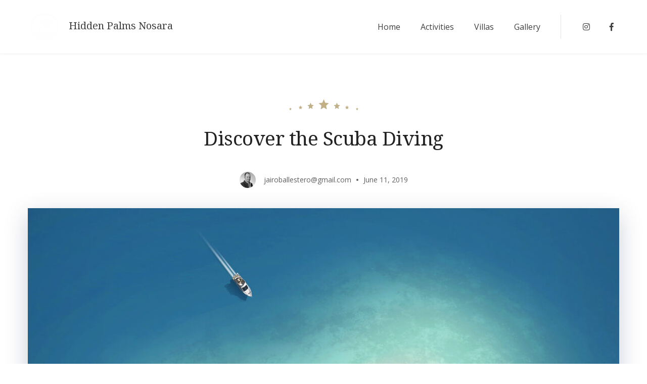

--- FILE ---
content_type: text/html; charset=UTF-8
request_url: https://hiddenpalmsnosara.com/discover-scuba-diving/
body_size: 14638
content:
<!doctype html>
<html lang="en-US">
<head>
	<meta charset="UTF-8">
	<meta name="viewport" content="width=device-width, initial-scale=1">
	<link rel="profile" href="https://gmpg.org/xfn/11">

	<title>Discover the Scuba Diving &#8211; Hidden Palms Nosara</title>
<meta name='robots' content='max-image-preview:large' />
<link rel='dns-prefetch' href='//fonts.googleapis.com' />
<link rel="alternate" type="application/rss+xml" title="Hidden Palms Nosara &raquo; Feed" href="https://hiddenpalmsnosara.com/feed/" />
<link rel="alternate" type="application/rss+xml" title="Hidden Palms Nosara &raquo; Comments Feed" href="https://hiddenpalmsnosara.com/comments/feed/" />
<link rel="alternate" type="application/rss+xml" title="Hidden Palms Nosara &raquo; Discover the Scuba Diving Comments Feed" href="https://hiddenpalmsnosara.com/discover-scuba-diving/feed/" />
<script type="text/javascript">
/* <![CDATA[ */
window._wpemojiSettings = {"baseUrl":"https:\/\/s.w.org\/images\/core\/emoji\/15.0.3\/72x72\/","ext":".png","svgUrl":"https:\/\/s.w.org\/images\/core\/emoji\/15.0.3\/svg\/","svgExt":".svg","source":{"concatemoji":"https:\/\/hiddenpalmsnosara.com\/wp-includes\/js\/wp-emoji-release.min.js?ver=6.5.7"}};
/*! This file is auto-generated */
!function(i,n){var o,s,e;function c(e){try{var t={supportTests:e,timestamp:(new Date).valueOf()};sessionStorage.setItem(o,JSON.stringify(t))}catch(e){}}function p(e,t,n){e.clearRect(0,0,e.canvas.width,e.canvas.height),e.fillText(t,0,0);var t=new Uint32Array(e.getImageData(0,0,e.canvas.width,e.canvas.height).data),r=(e.clearRect(0,0,e.canvas.width,e.canvas.height),e.fillText(n,0,0),new Uint32Array(e.getImageData(0,0,e.canvas.width,e.canvas.height).data));return t.every(function(e,t){return e===r[t]})}function u(e,t,n){switch(t){case"flag":return n(e,"\ud83c\udff3\ufe0f\u200d\u26a7\ufe0f","\ud83c\udff3\ufe0f\u200b\u26a7\ufe0f")?!1:!n(e,"\ud83c\uddfa\ud83c\uddf3","\ud83c\uddfa\u200b\ud83c\uddf3")&&!n(e,"\ud83c\udff4\udb40\udc67\udb40\udc62\udb40\udc65\udb40\udc6e\udb40\udc67\udb40\udc7f","\ud83c\udff4\u200b\udb40\udc67\u200b\udb40\udc62\u200b\udb40\udc65\u200b\udb40\udc6e\u200b\udb40\udc67\u200b\udb40\udc7f");case"emoji":return!n(e,"\ud83d\udc26\u200d\u2b1b","\ud83d\udc26\u200b\u2b1b")}return!1}function f(e,t,n){var r="undefined"!=typeof WorkerGlobalScope&&self instanceof WorkerGlobalScope?new OffscreenCanvas(300,150):i.createElement("canvas"),a=r.getContext("2d",{willReadFrequently:!0}),o=(a.textBaseline="top",a.font="600 32px Arial",{});return e.forEach(function(e){o[e]=t(a,e,n)}),o}function t(e){var t=i.createElement("script");t.src=e,t.defer=!0,i.head.appendChild(t)}"undefined"!=typeof Promise&&(o="wpEmojiSettingsSupports",s=["flag","emoji"],n.supports={everything:!0,everythingExceptFlag:!0},e=new Promise(function(e){i.addEventListener("DOMContentLoaded",e,{once:!0})}),new Promise(function(t){var n=function(){try{var e=JSON.parse(sessionStorage.getItem(o));if("object"==typeof e&&"number"==typeof e.timestamp&&(new Date).valueOf()<e.timestamp+604800&&"object"==typeof e.supportTests)return e.supportTests}catch(e){}return null}();if(!n){if("undefined"!=typeof Worker&&"undefined"!=typeof OffscreenCanvas&&"undefined"!=typeof URL&&URL.createObjectURL&&"undefined"!=typeof Blob)try{var e="postMessage("+f.toString()+"("+[JSON.stringify(s),u.toString(),p.toString()].join(",")+"));",r=new Blob([e],{type:"text/javascript"}),a=new Worker(URL.createObjectURL(r),{name:"wpTestEmojiSupports"});return void(a.onmessage=function(e){c(n=e.data),a.terminate(),t(n)})}catch(e){}c(n=f(s,u,p))}t(n)}).then(function(e){for(var t in e)n.supports[t]=e[t],n.supports.everything=n.supports.everything&&n.supports[t],"flag"!==t&&(n.supports.everythingExceptFlag=n.supports.everythingExceptFlag&&n.supports[t]);n.supports.everythingExceptFlag=n.supports.everythingExceptFlag&&!n.supports.flag,n.DOMReady=!1,n.readyCallback=function(){n.DOMReady=!0}}).then(function(){return e}).then(function(){var e;n.supports.everything||(n.readyCallback(),(e=n.source||{}).concatemoji?t(e.concatemoji):e.wpemoji&&e.twemoji&&(t(e.twemoji),t(e.wpemoji)))}))}((window,document),window._wpemojiSettings);
/* ]]> */
</script>

<style id='wp-emoji-styles-inline-css' type='text/css'>

	img.wp-smiley, img.emoji {
		display: inline !important;
		border: none !important;
		box-shadow: none !important;
		height: 1em !important;
		width: 1em !important;
		margin: 0 0.07em !important;
		vertical-align: -0.1em !important;
		background: none !important;
		padding: 0 !important;
	}
</style>
<link rel='stylesheet' id='wp-block-library-css' href='https://hiddenpalmsnosara.com/wp-includes/css/dist/block-library/style.min.css?ver=6.5.7' type='text/css' media='all' />
<link rel='stylesheet' id='beach-icons-css' href='https://hiddenpalmsnosara.com/wp-content/themes/luviana/assets/beach-icons/css/beach-icons.css?ver=6.5.7' type='text/css' media='all' />
<link rel='stylesheet' id='hotel-icons-css' href='https://hiddenpalmsnosara.com/wp-content/themes/luviana/assets/hotel-icons/css/hotel.css?ver=6.5.7' type='text/css' media='all' />
<style id='classic-theme-styles-inline-css' type='text/css'>
/*! This file is auto-generated */
.wp-block-button__link{color:#fff;background-color:#32373c;border-radius:9999px;box-shadow:none;text-decoration:none;padding:calc(.667em + 2px) calc(1.333em + 2px);font-size:1.125em}.wp-block-file__button{background:#32373c;color:#fff;text-decoration:none}
</style>
<style id='global-styles-inline-css' type='text/css'>
body{--wp--preset--color--black: #000000;--wp--preset--color--cyan-bluish-gray: #abb8c3;--wp--preset--color--white: #ffffff;--wp--preset--color--pale-pink: #f78da7;--wp--preset--color--vivid-red: #cf2e2e;--wp--preset--color--luminous-vivid-orange: #ff6900;--wp--preset--color--luminous-vivid-amber: #fcb900;--wp--preset--color--light-green-cyan: #7bdcb5;--wp--preset--color--vivid-green-cyan: #00d084;--wp--preset--color--pale-cyan-blue: #8ed1fc;--wp--preset--color--vivid-cyan-blue: #0693e3;--wp--preset--color--vivid-purple: #9b51e0;--wp--preset--color--grey: #7b7f80;--wp--preset--color--light-grey: #f8f8f8;--wp--preset--color--dark-grey: #121516;--wp--preset--color--gold: #c1b086;--wp--preset--color--blue: #3f9cc1;--wp--preset--color--dark-blue: #252e59;--wp--preset--gradient--vivid-cyan-blue-to-vivid-purple: linear-gradient(135deg,rgba(6,147,227,1) 0%,rgb(155,81,224) 100%);--wp--preset--gradient--light-green-cyan-to-vivid-green-cyan: linear-gradient(135deg,rgb(122,220,180) 0%,rgb(0,208,130) 100%);--wp--preset--gradient--luminous-vivid-amber-to-luminous-vivid-orange: linear-gradient(135deg,rgba(252,185,0,1) 0%,rgba(255,105,0,1) 100%);--wp--preset--gradient--luminous-vivid-orange-to-vivid-red: linear-gradient(135deg,rgba(255,105,0,1) 0%,rgb(207,46,46) 100%);--wp--preset--gradient--very-light-gray-to-cyan-bluish-gray: linear-gradient(135deg,rgb(238,238,238) 0%,rgb(169,184,195) 100%);--wp--preset--gradient--cool-to-warm-spectrum: linear-gradient(135deg,rgb(74,234,220) 0%,rgb(151,120,209) 20%,rgb(207,42,186) 40%,rgb(238,44,130) 60%,rgb(251,105,98) 80%,rgb(254,248,76) 100%);--wp--preset--gradient--blush-light-purple: linear-gradient(135deg,rgb(255,206,236) 0%,rgb(152,150,240) 100%);--wp--preset--gradient--blush-bordeaux: linear-gradient(135deg,rgb(254,205,165) 0%,rgb(254,45,45) 50%,rgb(107,0,62) 100%);--wp--preset--gradient--luminous-dusk: linear-gradient(135deg,rgb(255,203,112) 0%,rgb(199,81,192) 50%,rgb(65,88,208) 100%);--wp--preset--gradient--pale-ocean: linear-gradient(135deg,rgb(255,245,203) 0%,rgb(182,227,212) 50%,rgb(51,167,181) 100%);--wp--preset--gradient--electric-grass: linear-gradient(135deg,rgb(202,248,128) 0%,rgb(113,206,126) 100%);--wp--preset--gradient--midnight: linear-gradient(135deg,rgb(2,3,129) 0%,rgb(40,116,252) 100%);--wp--preset--font-size--small: 13px;--wp--preset--font-size--medium: 20px;--wp--preset--font-size--large: 36px;--wp--preset--font-size--x-large: 42px;--wp--preset--spacing--20: 0.44rem;--wp--preset--spacing--30: 0.67rem;--wp--preset--spacing--40: 1rem;--wp--preset--spacing--50: 1.5rem;--wp--preset--spacing--60: 2.25rem;--wp--preset--spacing--70: 3.38rem;--wp--preset--spacing--80: 5.06rem;--wp--preset--shadow--natural: 6px 6px 9px rgba(0, 0, 0, 0.2);--wp--preset--shadow--deep: 12px 12px 50px rgba(0, 0, 0, 0.4);--wp--preset--shadow--sharp: 6px 6px 0px rgba(0, 0, 0, 0.2);--wp--preset--shadow--outlined: 6px 6px 0px -3px rgba(255, 255, 255, 1), 6px 6px rgba(0, 0, 0, 1);--wp--preset--shadow--crisp: 6px 6px 0px rgba(0, 0, 0, 1);}:where(.is-layout-flex){gap: 0.5em;}:where(.is-layout-grid){gap: 0.5em;}body .is-layout-flex{display: flex;}body .is-layout-flex{flex-wrap: wrap;align-items: center;}body .is-layout-flex > *{margin: 0;}body .is-layout-grid{display: grid;}body .is-layout-grid > *{margin: 0;}:where(.wp-block-columns.is-layout-flex){gap: 2em;}:where(.wp-block-columns.is-layout-grid){gap: 2em;}:where(.wp-block-post-template.is-layout-flex){gap: 1.25em;}:where(.wp-block-post-template.is-layout-grid){gap: 1.25em;}.has-black-color{color: var(--wp--preset--color--black) !important;}.has-cyan-bluish-gray-color{color: var(--wp--preset--color--cyan-bluish-gray) !important;}.has-white-color{color: var(--wp--preset--color--white) !important;}.has-pale-pink-color{color: var(--wp--preset--color--pale-pink) !important;}.has-vivid-red-color{color: var(--wp--preset--color--vivid-red) !important;}.has-luminous-vivid-orange-color{color: var(--wp--preset--color--luminous-vivid-orange) !important;}.has-luminous-vivid-amber-color{color: var(--wp--preset--color--luminous-vivid-amber) !important;}.has-light-green-cyan-color{color: var(--wp--preset--color--light-green-cyan) !important;}.has-vivid-green-cyan-color{color: var(--wp--preset--color--vivid-green-cyan) !important;}.has-pale-cyan-blue-color{color: var(--wp--preset--color--pale-cyan-blue) !important;}.has-vivid-cyan-blue-color{color: var(--wp--preset--color--vivid-cyan-blue) !important;}.has-vivid-purple-color{color: var(--wp--preset--color--vivid-purple) !important;}.has-black-background-color{background-color: var(--wp--preset--color--black) !important;}.has-cyan-bluish-gray-background-color{background-color: var(--wp--preset--color--cyan-bluish-gray) !important;}.has-white-background-color{background-color: var(--wp--preset--color--white) !important;}.has-pale-pink-background-color{background-color: var(--wp--preset--color--pale-pink) !important;}.has-vivid-red-background-color{background-color: var(--wp--preset--color--vivid-red) !important;}.has-luminous-vivid-orange-background-color{background-color: var(--wp--preset--color--luminous-vivid-orange) !important;}.has-luminous-vivid-amber-background-color{background-color: var(--wp--preset--color--luminous-vivid-amber) !important;}.has-light-green-cyan-background-color{background-color: var(--wp--preset--color--light-green-cyan) !important;}.has-vivid-green-cyan-background-color{background-color: var(--wp--preset--color--vivid-green-cyan) !important;}.has-pale-cyan-blue-background-color{background-color: var(--wp--preset--color--pale-cyan-blue) !important;}.has-vivid-cyan-blue-background-color{background-color: var(--wp--preset--color--vivid-cyan-blue) !important;}.has-vivid-purple-background-color{background-color: var(--wp--preset--color--vivid-purple) !important;}.has-black-border-color{border-color: var(--wp--preset--color--black) !important;}.has-cyan-bluish-gray-border-color{border-color: var(--wp--preset--color--cyan-bluish-gray) !important;}.has-white-border-color{border-color: var(--wp--preset--color--white) !important;}.has-pale-pink-border-color{border-color: var(--wp--preset--color--pale-pink) !important;}.has-vivid-red-border-color{border-color: var(--wp--preset--color--vivid-red) !important;}.has-luminous-vivid-orange-border-color{border-color: var(--wp--preset--color--luminous-vivid-orange) !important;}.has-luminous-vivid-amber-border-color{border-color: var(--wp--preset--color--luminous-vivid-amber) !important;}.has-light-green-cyan-border-color{border-color: var(--wp--preset--color--light-green-cyan) !important;}.has-vivid-green-cyan-border-color{border-color: var(--wp--preset--color--vivid-green-cyan) !important;}.has-pale-cyan-blue-border-color{border-color: var(--wp--preset--color--pale-cyan-blue) !important;}.has-vivid-cyan-blue-border-color{border-color: var(--wp--preset--color--vivid-cyan-blue) !important;}.has-vivid-purple-border-color{border-color: var(--wp--preset--color--vivid-purple) !important;}.has-vivid-cyan-blue-to-vivid-purple-gradient-background{background: var(--wp--preset--gradient--vivid-cyan-blue-to-vivid-purple) !important;}.has-light-green-cyan-to-vivid-green-cyan-gradient-background{background: var(--wp--preset--gradient--light-green-cyan-to-vivid-green-cyan) !important;}.has-luminous-vivid-amber-to-luminous-vivid-orange-gradient-background{background: var(--wp--preset--gradient--luminous-vivid-amber-to-luminous-vivid-orange) !important;}.has-luminous-vivid-orange-to-vivid-red-gradient-background{background: var(--wp--preset--gradient--luminous-vivid-orange-to-vivid-red) !important;}.has-very-light-gray-to-cyan-bluish-gray-gradient-background{background: var(--wp--preset--gradient--very-light-gray-to-cyan-bluish-gray) !important;}.has-cool-to-warm-spectrum-gradient-background{background: var(--wp--preset--gradient--cool-to-warm-spectrum) !important;}.has-blush-light-purple-gradient-background{background: var(--wp--preset--gradient--blush-light-purple) !important;}.has-blush-bordeaux-gradient-background{background: var(--wp--preset--gradient--blush-bordeaux) !important;}.has-luminous-dusk-gradient-background{background: var(--wp--preset--gradient--luminous-dusk) !important;}.has-pale-ocean-gradient-background{background: var(--wp--preset--gradient--pale-ocean) !important;}.has-electric-grass-gradient-background{background: var(--wp--preset--gradient--electric-grass) !important;}.has-midnight-gradient-background{background: var(--wp--preset--gradient--midnight) !important;}.has-small-font-size{font-size: var(--wp--preset--font-size--small) !important;}.has-medium-font-size{font-size: var(--wp--preset--font-size--medium) !important;}.has-large-font-size{font-size: var(--wp--preset--font-size--large) !important;}.has-x-large-font-size{font-size: var(--wp--preset--font-size--x-large) !important;}
.wp-block-navigation a:where(:not(.wp-element-button)){color: inherit;}
:where(.wp-block-post-template.is-layout-flex){gap: 1.25em;}:where(.wp-block-post-template.is-layout-grid){gap: 1.25em;}
:where(.wp-block-columns.is-layout-flex){gap: 2em;}:where(.wp-block-columns.is-layout-grid){gap: 2em;}
.wp-block-pullquote{font-size: 1.5em;line-height: 1.6;}
</style>
<link rel='stylesheet' id='mphb-kbwood-datepick-css-css' href='https://hiddenpalmsnosara.com/wp-content/plugins/motopress-hotel-booking/vendors/kbwood/datepick/jquery.datepick.css?ver=3.9.10' type='text/css' media='all' />
<link rel='stylesheet' id='mphb-css' href='https://hiddenpalmsnosara.com/wp-content/plugins/motopress-hotel-booking/assets/css/mphb.min.css?ver=3.9.10' type='text/css' media='all' />
<link rel='stylesheet' id='luviana-fonts-css' href='https://fonts.googleapis.com/css?family=Noto+Serif%3A400%2C400i%2C700%2C700i%7COpen+Sans%3A400%2C400i%2C600%2C700%2C700i&#038;subset=latin%2Clatin-ext%2Ccyrillic&#038;ver=6.5.7' type='text/css' media='all' />
<link rel='stylesheet' id='luviana-style-css' href='https://hiddenpalmsnosara.com/wp-content/themes/luviana/style.css?ver=1.2.4' type='text/css' media='all' />
<style id='luviana-style-inline-css' type='text/css'>
		body.absolute-menu .site-header{
			color: #ffffff
		}

		body.absolute-menu .site-header .main-navigation{
			border-color: #ffffff40;
		}		button,
		input[type="button"],
		input[type="reset"],
		input[type="submit"],
		.more-link,
		.luviana-front-page-header .child-pages-list .child-page-content .more-link:hover {
		  background: #4c4c4c;
		  border-color: #4c4c4c;
		}
		.navigation.pagination .page-numbers:hover,
		.navigation.pagination .current,
		body.blog-layout-grid .blog-wrapper .blog-inner-wrapper .hentry .post-meta-wrapper .featured,
		body.blog-layout-grid-2 .hentry .featured,
		.post-thumbnail-wrapper .featured {
			background: #4c4c4c;
		}
				
		.post-navigation-wrapper .post-navigation a:hover .post-title,
		.post-navigation-wrapper .post-navigation a:focus .post-title,
		.navigation.pagination .prev:hover,
		.navigation.pagination .next:hover,
		.widget_recent_entries ul li:before,
		.widget_recent_entries ul li a:hover,
		.widget_recent_entries .post-date,
		.widget_nav_menu .menu a:hover,
		.search-form .search-submit:hover,
		.search-form .search-submit:focus,
		.site-info-wrapper .footer-menu-container .footer-menu li:after,
		body.blog .site-main > .hentry .entry-header a:hover,
		body.archive .site-main > .hentry .entry-header a:hover,
		body.search .site-main > .hentry .entry-header a:hover,
		body.blog-layout-grid .blog-wrapper .blog-inner-wrapper .hentry .entry-header .entry-title a:hover,
		body.blog-layout-grid-2 .hentry .entry-header .posted-on a:hover,
		.entry-footer > span > i,
		.entry-footer > span a:hover,
		.comment-list .comment .reply:before {
			color: #4c4c4c;
		}		 .button{
			background: #4c4c4c;
			border-color: #4c4c4c;
		}
		
		 .wp-block-quote{
			border-color: #4c4c4c;
		}
		
		 a,
		 .wp-block-quote cite,
		 .wp-block-quote .wp-block-quote__citation,
		 .wp-block-quote.is-large cite,
		 .wp-block-quote.is-large .wp-block-quote__citation,
		 .wp-block-quote.is-style-large cite,
		 .wp-block-quote.is-style-large .wp-block-quote__citation,
		 .wp-block-pullquote blockquote cite,
		 .wp-block-pullquote blockquote .wp-block-pullquote__citation,
		 .wp-block-button.is-style-outline .wp-block-button__link:not(.has-text-color),
		 .wp-block-button.is-style-link .wp-block-button__link:not(.has-text-color),
		 .wp-block-button.is-style-link .wp-block-button__link:hover,
		 .wp-block-getwid-accordion .wp-block-getwid-accordion__header-wrapper.ui-state-active a, 
		 .wp-block-getwid-accordion .wp-block-getwid-accordion__header-wrapper:hover a,
		 .wp-block-getwid-accordion .wp-block-getwid-accordion__icon,
		 .wp-block-getwid-recent-posts .wp-block-getwid-recent-posts__post .wp-block-getwid-recent-posts__post-title a:hover,
		 .wp-block-getwid-recent-posts .wp-block-getwid-recent-posts__post .wp-block-getwid-recent-posts__entry-meta .wp-block-getwid-recent-posts__post-tags a,
		 .wp-block-getwid-toggle .wp-block-getwid-toggle__row .wp-block-getwid-toggle__header:hover a,
		 .wp-block-getwid-toggle .wp-block-getwid-toggle__row .wp-block-getwid-toggle__header:hover .wp-block-getwid-toggle__icon,
		 .wp-block-getwid-toggle .wp-block-getwid-toggle__row .wp-block-getwid-toggle__icon,
		 .wp-block-getwid-toggle .wp-block-getwid-toggle__row.is-active .wp-block-getwid-toggle__header a,
		 .wp-block-getwid-tabs .wp-block-getwid-tabs__nav-links .wp-block-getwid-tabs__nav-link:hover a,
		 .wp-block-getwid-progress-bar .wp-block-getwid-progress-bar__progress:not(.has-text-color),
		 .wp-block-getwid-post-slider .wp-block-getwid-post-slider__post-title a:hover,
		 .wp-block-getwid-post-carousel .wp-block-getwid-post-carousel__post-title a:hover,
		 .wp-block-getwid-custom-post-type .wp-block-getwid-custom-post-type__post-title a:hover {
			color: #4c4c4c;
		}
		
		 .wp-block-button.is-style-outline .wp-block-button__link:not(.has-text-color):hover{
			color: #fff;
		}
		
		 .wp-block-button.is-style-outline .wp-block-button__link{
		    background: transparent;
		}
		
		 .wp-block-pullquote {	
		  border-top-color: #4c4c4c;
		  border-bottom-color: #4c4c4c;
		}
		
		 .wp-block-button__link:not(.has-background),
		 .wp-block-file .wp-block-file__button:not(.has-background),
		 .wp-block-getwid-price-box .wp-block-getwid-price-box__pricing:after{
			background: #4c4c4c;
		}
		
		 .wp-block-button__link.has-dark-blue-background-color:hover,
		 .wp-block-file .wp-block-file__button.has-dark-blue-background-color:hover {
		  background-color: #4c4c4c;
		  border-color: #4c4c4c;
		}
		
		 .wp-block-getwid-media-text-slider .slick-prev:hover,
		 .wp-block-getwid-media-text-slider .slick-next:hover,
		 .wp-block-getwid-images-slider .slick-prev:hover,
		 .wp-block-getwid-images-slider .slick-next:hover,
		 .wp-block-getwid-advanced-heading.is-style-style-1 .wp-block-getwid-advanced-heading__content:before,
		 .wp-block-getwid-post-slider .slick-prev:hover,
		 .wp-block-getwid-post-slider .slick-next:hover,
		 .wp-block-getwid-post-carousel .slick-prev:hover,
		 .wp-block-getwid-post-carousel .slick-next:hover{
			background-color: #4c4c4c;
		}		code, 
		kbd, 
		tt, 
		var,
		.main-navigation ul ul li:hover > a, 
		.main-navigation ul ul li.current-menu-item > a,
		.front-page-widget-area,
		body.page-has-post-thumbnail .entry-header-background,
		body.page-has-post-thumbnail .entry-header-background:after,
		.luviana-front-page-header .child-pages-nav-slider .no-thumbnail{
			background: #ffffff;
		}
		
		button:hover,
		input[type="button"]:hover,
		input[type="reset"]:hover,
		input[type="submit"]:hover,
		.more-link:hover,
		button:active, 
		button:focus,
		input[type="button"]:active,
		input[type="button"]:focus,
		input[type="reset"]:active,
		input[type="reset"]:focus,
		input[type="submit"]:active,
		input[type="submit"]:focus,
		.more-link:active,
		.more-link:focus{
			border-color: #ffffff;
			background: #ffffff;
		}
		
		.front-page-widget-area input[type="text"],
		.front-page-widget-area input[type="email"],
		.front-page-widget-area input[type="url"],
		.front-page-widget-area input[type="password"],
		.front-page-widget-area input[type="search"],
		.front-page-widget-area input[type="number"],
		.front-page-widget-area input[type="tel"],
		.front-page-widget-area input[type="range"],
		.front-page-widget-area input[type="date"],
		.front-page-widget-area input[type="month"],
		.front-page-widget-area input[type="week"],
		.front-page-widget-area input[type="time"],
		.front-page-widget-area input[type="datetime"],
		.front-page-widget-area input[type="datetime-local"],
		.front-page-widget-area input[type="color"],
		.front-page-widget-area textarea,
		.front-page-widget-area select {
			background-color: #ffffff;
		}
		
		body.blog-layout-grid .blog-wrapper .blog-inner-wrapper .hentry .post-thumbnail:before {
			background: -webkit-gradient(linear, left top, left bottom, from(#ffffff), to(transparent));
			background: linear-gradient(to bottom, #ffffff, transparent);
		}		 .wp-block-getwid-social-links .wp-block-getwid-social-links__link:hover .wp-block-getwid-social-links__wrapper,
		 .wp-block-getwid-social-links.has-icons-framed .wp-block-getwid-social-links__link:hover .wp-block-getwid-social-links__wrapper {
			color: #ffffff;
		}
		
		 .wp-block-getwid-social-links.has-icons-stacked .wp-block-getwid-social-links__link:hover .wp-block-getwid-social-links__wrapper {
			background: #ffffff;
		}
		
		 .button:active,
		 .button:focus,
		 .button:hover,
		 .wp-block-button__link:hover,
		 .wp-block-file .wp-block-file__button:hover,
		 .wp-block-button.is-style-outline .wp-block-button__link:hover {
			border-color: #ffffff;
			background: #ffffff;
		}
</style>
<link rel='stylesheet' id='font-awesome-css' href='https://hiddenpalmsnosara.com/wp-content/themes/luviana/assets/font-awesome/css/all.min.css?ver=5.5.0' type='text/css' media='all' />
<link rel='stylesheet' id='luviana-mphb-css' href='https://hiddenpalmsnosara.com/wp-content/themes/luviana/css/motopress-hotel-booking.css?ver=1.2.4' type='text/css' media='all' />
<style id='luviana-mphb-inline-css' type='text/css'>
		.mphb-widget-room-type-attributes li:before,		
		.mphb-widget-room-type-attributes a:hover,		
		.datepick-popup .datepick-cmd-next:hover,
		.datepick-popup .datepick-cmd-prev:hover,
		.datepick-popup a.datepick-cmd.datepick-cmd-today,		
		.datepick-popup .datepick-nav a:hover,		
		.datepick-popup .datepick-ctrl a,	
		.page-widgets .widget_mphb_rooms_widget .mphb_room_type .mphb-widget-room-type-title a:hover,		
		.comments-area .mphbr-star-rating > span {
		  color: #4c4c4c;
		}
		
		.datepick-popup .mphb-datepick-popup .datepick-month td a.datepick-selected,
		.datepick-popup .mphb-datepick-popup .datepick-month td a.datepick-today.datepick-selected,
		.datepick-popup .mphb-datepick-popup .datepick-month td a.datepick-today.datepick-highlight,
		.datepick-popup .mphb-datepick-popup .datepick-month td span.datepick-today.datepick-selected,
		.datepick-popup .mphb-datepick-popup .datepick-month td span.datepick-today.datepick-highlight,
		body .mphb-flexslider.flexslider ul.flex-direction-nav a:hover,
		body .flexslider ul.flex-direction-nav a:hover {
		  background-color: #4c4c4c;
		}
		
		.datepick-popup .mphb-datepick-popup .datepick-month td a.datepick-highlight,
		.datepick-popup .mphb-datepick-popup .datepick-month td .mphb-check-in-date {
		  background: #4c4c4c;
		}
		
		.page-widgets .widget_mphb_rooms_widget .mphb_room_type .mphb-widget-room-type-book-button .button {
		  background: #4c4c4c;
		  border-color: #4c4c4c;
		}
		
		.page-widgets .widget_mphb_rooms_widget .mphb_room_type .mphb-widget-room-type-book-button .button:hover {
		  color: #4c4c4c;
		  border-color: #4c4c4c;
		}
		
		.content-area .hentry .entry-content .mphb_sc_search_results-wrapper .mphb_room_type .mphb-rooms-reservation-message-wrapper{
		  border-color: #4c4c4c; 
		}
		
        .front-page-widget-area .widget_mphb_search_availability_widget .mphb_widget_search-submit-button-wrapper .button {
			background: #4c4c4c;
		}         .mphb-loop-room-type-attributes li:before,
		 .mphb-single-room-type-attributes li:before,
		 .mphb-loop-room-type-attributes a:hover,
		 .mphb-single-room-type-attributes a:hover,
		 .mphb-single-room-type-attributes li .mphb-attribute-value a:hover,
		 .mphb-calendar .datepick-cmd-next:hover,
		 .mphb-calendar .datepick-cmd-prev:hover,
		 .mphb-calendar a.datepick-cmd.datepick-cmd-today,
		 .mphb-calendar .datepick-nav a:hover,
		 .mphb-calendar .datepick-ctrl a,
		 .mphb_sc_checkout-wrapper .mphb-coupon-code-wrapper .mphb-apply-coupon-code-button:hover,
		 .mphb_sc_checkout-wrapper .mphb_sc_checkout-submit-wrapper .button:hover,
		 .mphb_sc_services-wrapper .type-mphb_room_service .mphb-service-title a:hover,
		 .mphb_sc_search_results-wrapper .mphb-room-type-title:hover,
		 .mphb_sc_rooms-wrapper .mphb-room-type-title:hover,
		 .mphb_sc_room-wrapper .mphb-room-type-title:hover {
		  color: #4c4c4c;
		}
		
		 .mphb-calendar.mphb-datepick .datepick-month td a.datepick-selected,
		 .mphb-calendar.mphb-datepick .datepick-month td a.datepick-today.datepick-selected, .mphb-calendar.mphb-datepick .datepick-month td a.datepick-today.datepick-highlight,
		 .mphb-calendar.mphb-datepick .datepick-month td .mphb-booked-date,
		 .mphb-calendar.mphb-datepick .datepick-month td span.datepick-today.datepick-highlight,
		 .mphb-calendar.mphb-datepick .datepick-month td span.datepick-today.datepick-selected {
		  background-color: #4c4c4c;
		}
		
		 .mphb-calendar.mphb-datepick .datepick-month td a.datepick-highlight,
		 .mphb-calendar.mphb-datepick .datepick-month td .mphb-check-in-date,
		 .mphb_sc_rooms-wrapper .entry-title:before {
		  background: #4c4c4c;
		}		    .mphb_sc_checkout-wrapper .mphb-coupon-code-wrapper .mphb-apply-coupon-code-button,
    .mphb_sc_checkout-wrapper .mphb_sc_checkout-submit-wrapper .button,
    .content-area .hentry .entry-content .mphb_sc_search_results-wrapper .mphb_room_type .mphb-view-details-button:hover {
        background: #ffffff;
        border-color: #ffffff;
    }

    .front-page-widget-area .widget_mphb_search_availability_widget .mphb_widget_search-submit-button-wrapper .button:hover {
        background: #ffffff;
    }     .mphb_sc_rooms-wrapper .mphb-view-details-button:hover {
        background: #ffffff;
        border-color: #ffffff;
    }
</style>
<script type="text/javascript" src="https://hiddenpalmsnosara.com/wp-includes/js/jquery/jquery.min.js?ver=3.7.1" id="jquery-core-js"></script>
<script type="text/javascript" src="https://hiddenpalmsnosara.com/wp-includes/js/jquery/jquery-migrate.min.js?ver=3.4.1" id="jquery-migrate-js"></script>
<link rel="https://api.w.org/" href="https://hiddenpalmsnosara.com/wp-json/" /><link rel="alternate" type="application/json" href="https://hiddenpalmsnosara.com/wp-json/wp/v2/posts/53" /><link rel="EditURI" type="application/rsd+xml" title="RSD" href="https://hiddenpalmsnosara.com/xmlrpc.php?rsd" />
<meta name="generator" content="WordPress 6.5.7" />
<link rel="canonical" href="https://hiddenpalmsnosara.com/discover-scuba-diving/" />
<link rel='shortlink' href='https://hiddenpalmsnosara.com/?p=53' />
<link rel="alternate" type="application/json+oembed" href="https://hiddenpalmsnosara.com/wp-json/oembed/1.0/embed?url=https%3A%2F%2Fhiddenpalmsnosara.com%2Fdiscover-scuba-diving%2F" />
<link rel="alternate" type="text/xml+oembed" href="https://hiddenpalmsnosara.com/wp-json/oembed/1.0/embed?url=https%3A%2F%2Fhiddenpalmsnosara.com%2Fdiscover-scuba-diving%2F&#038;format=xml" />
<style type="text/css" id="custom-background-css">
body.custom-background { background-color: #ffffff; }
</style>
	</head>

<body class="post-template-default single single-post postid-53 single-format-standard custom-background wp-custom-logo wp-embed-responsive wide-site-layout">
<div id="page" class="site">
	<a class="skip-link screen-reader-text" href="#content">Skip to content</a>

    
        <header id="masthead" class="site-header  has-primary-menu has-socials-menu">
            <div class="site-header-wrapper">
                <div class="site-branding">
                            <div class="logo-wrapper">
            <div class="white-logo">
				<a href="https://hiddenpalmsnosara.com/" class="custom-logo-link" rel="home"><img width="56" height="56" src="https://hiddenpalmsnosara.com/wp-content/uploads/2022/02/Sticker-nuevo-HIdden-Palms-2.png" class="custom-logo" alt="Hidden Palms Nosara" decoding="async" /></a>            </div>
            <div class="dark-logo">
				                    <a class="custom-logo-link" href="https://hiddenpalmsnosara.com/">
                        <img class="custom-logo"
                             src="https://hiddenpalmsnosara.com/wp-content/uploads/2022/02/Sticker-nuevo-HIdden-Palms-2.png"
                             alt="Hidden Palms Nosara">
                    </a>
				            </div>
        </div>
		                    <div class="site-title-wrapper">
                                                    <p class="site-title"><a href="https://hiddenpalmsnosara.com/" rel="home">Hidden Palms Nosara</a></p>
                                                        <p class="site-description">Costa Rica</p>
                                            </div>
                </div><!-- .site-branding -->

                                    <nav id="site-navigation" class="main-navigation">
                        <button class="menu-toggle" aria-controls="primary-menu" aria-expanded="false">
                            <span class="line"></span>
                            <span class="line"></span>
                            <span class="line"></span>
                        </button>
                        <div class="header-menus-wrapper">
                            <ul id="primary-menu" class="menu"><li id="menu-item-1065" class="menu-item menu-item-type-post_type menu-item-object-page menu-item-home menu-item-1065"><a href="https://hiddenpalmsnosara.com/">Home</a></li>
<li id="menu-item-1158" class="menu-item menu-item-type-post_type menu-item-object-page menu-item-1158"><a href="https://hiddenpalmsnosara.com/activities/">Activities</a></li>
<li id="menu-item-1073" class="menu-item menu-item-type-post_type menu-item-object-page menu-item-1073"><a href="https://hiddenpalmsnosara.com/home/villas/">Villas</a></li>
<li id="menu-item-311" class="menu-item menu-item-type-post_type menu-item-object-page menu-item-311"><a href="https://hiddenpalmsnosara.com/gallery/">Gallery</a></li>
</ul><div class="socials-menu-mobile-container"><ul id="socials-menu socials-menu-mobile" class="socials-menu socials-menu-mobile theme-social-menu"><li id="menu-item-35" class="menu-item menu-item-type-custom menu-item-object-custom menu-item-35"><a href="https://www.instagram.com/hiddenpalmsnosara/"><span class="menu-text">Instagram</span></a></li>
<li id="menu-item-36" class="menu-item menu-item-type-custom menu-item-object-custom menu-item-36"><a href="https://www.facebook.com/Hidden-Palms-Costa-Rica-151547968782518"><span class="menu-text">Facebook</span></a></li>
</ul></div>                        </div>
                    </nav><!-- #site-navigation -->
                <div class="socials-menu-container"><ul id="socials-menu" class="socials-menu theme-social-menu"><li class="menu-item menu-item-type-custom menu-item-object-custom menu-item-35"><a href="https://www.instagram.com/hiddenpalmsnosara/"><span class="menu-text">Instagram</span></a></li>
<li class="menu-item menu-item-type-custom menu-item-object-custom menu-item-36"><a href="https://www.facebook.com/Hidden-Palms-Costa-Rica-151547968782518"><span class="menu-text">Facebook</span></a></li>
</ul></div>            </div>
        </header><!-- #masthead -->

    
    <div id="content" class="site-content">

	<div id="primary" class="content-area">
		<main id="main" class="site-main">

		
<article id="post-53" class="post-53 post type-post status-publish format-standard has-post-thumbnail hentry category-activities category-services category-vacation tag-ocean tag-recreation tag-scuba-diving">

	        <div class="entry-header-wrapper">

	            <img class="entry-header-image"
         src="https://hiddenpalmsnosara.com/wp-content/themes/luviana/images/header_default.png"
         alt="Entry-header image">
	
            <header class="entry-header">
				<h1 class="entry-title">Discover the Scuba Diving</h1>            </header><!-- .entry-header -->

			            <div class="post-meta">
				        <span class="byline">
            <span class="author vcard">
                <img alt='' src='https://secure.gravatar.com/avatar/d2eae810fdc08effa4f30e39a71c3f24?s=32&#038;d=mm&#038;r=g' srcset='https://secure.gravatar.com/avatar/d2eae810fdc08effa4f30e39a71c3f24?s=64&#038;d=mm&#038;r=g 2x' class='avatar avatar-32 photo' height='32' width='32' decoding='async'/>                <a class="url fn n"
                   href="https://hiddenpalmsnosara.com/author/jairoballesterogmail-com/">
                    jairoballestero@gmail.com                </a>
            </span>
        </span>
		                <span class="post-meta-divider"></span>
				<span class="posted-on"><a href="https://hiddenpalmsnosara.com/discover-scuba-diving/" rel="bookmark"><time class="entry-date published updated" datetime="2019-06-11T10:28:07+00:00">June 11, 2019</time></a></span>                <span class="post-meta-divider"></span>
				            </div>
		
            <div class="post-thumbnail">
				<img width="1170" height="821" src="https://hiddenpalmsnosara.com/wp-content/uploads/2019/07/blog-8-1-1170x821.jpg" class="attachment-post-thumbnail size-post-thumbnail wp-post-image" alt="" decoding="async" fetchpriority="high" srcset="https://hiddenpalmsnosara.com/wp-content/uploads/2019/07/blog-8-1-1170x821.jpg 1170w, https://hiddenpalmsnosara.com/wp-content/uploads/2019/07/blog-8-1-300x211.jpg 300w, https://hiddenpalmsnosara.com/wp-content/uploads/2019/07/blog-8-1-1024x719.jpg 1024w, https://hiddenpalmsnosara.com/wp-content/uploads/2019/07/blog-8-1-768x539.jpg 768w, https://hiddenpalmsnosara.com/wp-content/uploads/2019/07/blog-8-1-1536x1078.jpg 1536w, https://hiddenpalmsnosara.com/wp-content/uploads/2019/07/blog-8-1.jpg 1600w" sizes="(max-width: 1170px) 100vw, 1170px" />            </div><!-- .post-thumbnail -->

		
        </div>
		
	<div class="entry-content">
		
<p>Scuba diving is always so much fun! This is one from our activities that we propose you &#8211; unique chance to dive in all senses to the underwater world and fully immerse into extraordinary atmosphere. Swimming with beautiful fish in a clean water is a fantastic chance to explore the underwater life. </p>



<span id="more-53"></span>



<p>Know what? You have a great chance to open a diversity of the sea world and we assure you, you will never want to get out of the water!&nbsp;And you don&#8217;t need to take long roads to reach the destination place since we conduct everything on our territory!</p>



<h4 class="wp-block-heading">What’s more?</h4>



<p>There are lots of other great outdoor activities waiting for you at Palmeria:</p>



<ul><li>&nbsp;playing golf on the beautiful courses</li><li>fishing for the best catch</li><li> walking among the ruins of beautiful old villages</li><li>taking tours and boat rides to other (equally beautiful) areas of Santorini</li></ul>



<p>

&#8230; and many more!

</p>



<ul class="wp-block-gallery columns-3 is-cropped wp-block-gallery-1 is-layout-flex wp-block-gallery-is-layout-flex"><li class="blocks-gallery-item"><figure><img decoding="async" src="https://themes.getmotopress.com/luviana/wp-content/uploads/sites/27/2019/06/blog-1-1024x719.jpg" alt="" data-id="454" data-link="https://themes.getmotopress.com/luviana/2019/06/11/our-secret-island-boat-tour-is-just-for-you/blog-1/" class="wp-image-454"/></figure></li><li class="blocks-gallery-item"><figure><img decoding="async" src="https://themes.getmotopress.com/luviana/wp-content/uploads/sites/27/2019/07/gallery-1-1024x1005.jpg" alt="" data-id="431" data-link="https://themes.getmotopress.com/luviana/home/gallery-1/" class="wp-image-431"/></figure></li><li class="blocks-gallery-item"><figure><img decoding="async" src="https://themes.getmotopress.com/luviana/wp-content/uploads/sites/27/2019/06/single-room-1-1024x682.jpg" alt="" data-id="392" data-link="https://themes.getmotopress.com/luviana/accommodation/comfort-triple-room/single-room-1/" class="wp-image-392"/></figure></li><li class="blocks-gallery-item"><figure><img decoding="async" src="https://themes.getmotopress.com/luviana/wp-content/uploads/sites/27/2019/06/single-room-5-1024x1024.jpg" alt="" data-id="395" data-link="https://themes.getmotopress.com/luviana/accommodation/classic-double-room/single-room-5/" class="wp-image-395"/></figure></li><li class="blocks-gallery-item"><figure><img decoding="async" src="https://themes.getmotopress.com/luviana/wp-content/uploads/sites/27/2019/07/gallery-5-1024x1005.jpg" alt="" data-id="427" data-link="https://themes.getmotopress.com/luviana/home/gallery-5/" class="wp-image-427"/></figure></li></ul>



<p>If you are willing to take part in such an adventure contact us and we will organize memorable trip for you and your family &amp; friends. Every guest said that they never had such an experience and we can give it to you as well!</p>
	</div><!-- .entry-content -->

                <footer class="entry-footer">
				<span class="tags-links"><i class="fas fa-tags"></i><a href="https://hiddenpalmsnosara.com/tag/ocean/" rel="tag">Ocean</a>, <a href="https://hiddenpalmsnosara.com/tag/recreation/" rel="tag">Recreation</a>, <a href="https://hiddenpalmsnosara.com/tag/scuba-diving/" rel="tag">Scuba diving</a></span><span class="cat-links"><i class="far fa-bookmark"></i><a href="https://hiddenpalmsnosara.com/category/activities/" rel="category tag">Activities</a>, <a href="https://hiddenpalmsnosara.com/category/services/" rel="category tag">Services</a>, <a href="https://hiddenpalmsnosara.com/category/vacation/" rel="category tag">Vacation</a></span>            </footer>
		</article><!-- #post-53 -->
        <div class="post-navigation-wrapper">
			
	<nav class="navigation post-navigation" aria-label="Posts">
		<h2 class="screen-reader-text">Post navigation</h2>
		<div class="nav-links"><div class="nav-previous"><a href="https://hiddenpalmsnosara.com/helicopter-tours/" rel="prev"><div class="previous"><div class="title"><span class="meta-nav" aria-hidden="true"><img src="https://hiddenpalmsnosara.com/wp-content/themes/luviana/images/arrow_left.svg" alt="Previous">Previous</span> <span class="post-title">Helicopter Tours</span></div></div></a></div><div class="nav-next"><a href="https://hiddenpalmsnosara.com/special-discounts-for-castles-tour/" rel="next"><div class="next"><div class="title"><span class="meta-nav" aria-hidden="true">Next<img src="https://hiddenpalmsnosara.com/wp-content/themes/luviana/images/arrow_right.svg" alt="Next"></span> <span class="post-title">Special Discounts for Castles Tour!</span></div></div> </a></div></div>
	</nav>        </div>
		
<div id="comments" class="comments-area">

		<div id="respond" class="comment-respond">
		<h3 id="reply-title" class="comment-reply-title">Leave a Reply <small><a rel="nofollow" id="cancel-comment-reply-link" href="/discover-scuba-diving/#respond" style="display:none;">Cancel reply</a></small></h3><form action="https://hiddenpalmsnosara.com/wp-comments-post.php" method="post" id="commentform" class="comment-form" novalidate><p class="comment-notes"><span id="email-notes">Your email address will not be published.</span> <span class="required-field-message">Required fields are marked <span class="required">*</span></span></p><p class="comment-form-comment"><label for="comment">Comment <span class="required">*</span></label> <textarea id="comment" name="comment" cols="45" rows="8" maxlength="65525" required></textarea></p><p class="comment-form-author"><label for="author">Name <span class="required">*</span></label> <input id="author" name="author" type="text" value="" size="30" maxlength="245" autocomplete="name" required /></p>
<p class="comment-form-email"><label for="email">Email <span class="required">*</span></label> <input id="email" name="email" type="email" value="" size="30" maxlength="100" aria-describedby="email-notes" autocomplete="email" required /></p>
<p class="comment-form-cookies-consent"><input id="wp-comment-cookies-consent" name="wp-comment-cookies-consent" type="checkbox" value="yes" /> <label for="wp-comment-cookies-consent">Save my name, email, and website in this browser for the next time I comment.</label></p>
<p class="form-submit"><input name="submit" type="submit" id="submit" class="submit" value="Post Comment" /> <input type='hidden' name='comment_post_ID' value='53' id='comment_post_ID' />
<input type='hidden' name='comment_parent' id='comment_parent' value='0' />
</p><p style="display: none !important;" class="akismet-fields-container" data-prefix="ak_"><label>&#916;<textarea name="ak_hp_textarea" cols="45" rows="8" maxlength="100"></textarea></label><input type="hidden" id="ak_js_1" name="ak_js" value="188"/><script>document.getElementById( "ak_js_1" ).setAttribute( "value", ( new Date() ).getTime() );</script></p></form>	</div><!-- #respond -->
	
</div><!-- #comments -->

		</main><!-- #main -->
	</div><!-- #primary -->


	</div><!-- #content -->

	<footer id="colophon" class="site-footer">

        <div class="footer-widgets">
    <div class="wrapper">
        <div class="footer-widgets-wrapper">
                            <div class="widget-area">
                    <section id="text-1" class="widget widget_text">			<div class="textwidget"><p><img loading="lazy" decoding="async" class="alignleft wp-image-1056" src="http://hiddenpalmsnosara.com/wp-content/uploads/2022/02/Hidden-Palms-nuevo.png" alt="" width="174" height="66" /></p>
<p>&nbsp;</p>
<p>&nbsp;</p>
<p>Your home  away from home.</p>
<p><img loading="lazy" decoding="async" class="size-full wp-image-583" src="https://themes.getmotopress.com/luviana/wp-content/uploads/sites/27/2019/07/payments.png" alt="" width="183" height="17" /></p>
</div>
		</section>                </div>
                                <div class="widget-area">
                    <section id="block-8" class="widget widget_block">
<ul><li><strong>Calling from the U.S.</strong></li><li>+1 919 324 8061</li><li>+1 919 324-8271</li><li><strong>E-mail Us</strong>: info@hiddenpalmsnosara.com</li></ul>
</section>                </div>
                                <div class="widget-area">
                    <section id="block-9" class="widget widget_block">
<ul><li><strong>Office in Costa Rica</strong></li><li>+506 8836-5811</li><li>+506 8553-2194</li></ul>
</section>                </div>
                        </div>
    </div>
</div>

        <div class="site-info-wrapper">
            <div class="wrapper">
                                <div class="site-info">
                    Hidden Palms 2024. Design by Tico Signs                </div><!-- .site-info -->
                <div class="footer-menu-container"><ul id="footer-menu" class="footer-menu"><li id="menu-item-320" class="menu-item menu-item-type-post_type menu-item-object-page menu-item-320"><a href="https://hiddenpalmsnosara.com/about-luviana/">About</a></li>
<li id="menu-item-319" class="menu-item menu-item-type-post_type menu-item-object-page menu-item-319"><a href="https://hiddenpalmsnosara.com/terms-conditions/">Terms &#038; Conditions</a></li>
</ul></div>            </div>
        </div>
	</footer><!-- #colophon -->

    </div><!-- #page -->

<style id='core-block-supports-inline-css' type='text/css'>
.wp-block-gallery.wp-block-gallery-1{--wp--style--unstable-gallery-gap:var( --wp--style--gallery-gap-default, var( --gallery-block--gutter-size, var( --wp--style--block-gap, 0.5em ) ) );gap:var( --wp--style--gallery-gap-default, var( --gallery-block--gutter-size, var( --wp--style--block-gap, 0.5em ) ) );}
</style>
<script type="text/javascript" src="https://hiddenpalmsnosara.com/wp-content/plugins/motopress-hotel-booking/vendors/canjs/can.custom.min.js?ver=3.9.10" id="mphb-canjs-js"></script>
<script type="text/javascript" src="https://hiddenpalmsnosara.com/wp-content/plugins/motopress-hotel-booking/vendors/kbwood/datepick/jquery.plugin.min.js?ver=3.9.10" id="mphb-kbwood-plugin-js"></script>
<script type="text/javascript" src="https://hiddenpalmsnosara.com/wp-content/plugins/motopress-hotel-booking/vendors/kbwood/datepick/jquery.datepick.min.js?ver=3.9.10" id="mphb-kbwood-datepick-js"></script>
<script type="text/javascript" id="mphb-js-extra">
/* <![CDATA[ */
var MPHB = {"_data":{"settings":{"currency":{"code":"USD","price_format":"<span class=\"mphb-currency\">&#36;<\/span>%s","decimals":2,"decimal_separator":".","thousand_separator":","},"siteName":"Hidden Palms Nosara","currentLanguage":"en","firstDay":1,"numberOfMonthCalendar":2,"numberOfMonthDatepicker":2,"dateFormat":"dd\/mm\/yyyy","dateTransferFormat":"yyyy-mm-dd","useBilling":false,"useCoupons":false,"datepickerClass":"","countryRequired":true,"fullAddressRequired":false,"isDirectBooking":false},"today":"2026-01-25","ajaxUrl":"https:\/\/hiddenpalmsnosara.com\/wp-admin\/admin-ajax.php","nonces":{"mphb_create_stripe_payment_intent":"c101925908","mphb_update_checkout_info":"37237d02b8","mphb_update_rate_prices":"9f6133e80f","mphb_get_billing_fields":"25fe5288db","mphb_apply_coupon":"6025be19e6","mphb_get_free_accommodations_amount":"ecda74962e"},"roomTypesData":[],"translations":{"errorHasOccured":"An error has occurred, please try again later.","booked":"Booked","buffer":"Buffer time.","pending":"Pending","available":"Available","notAvailable":"Not available","earlierMinAdvance":"This is earlier than allowed by our advance reservation rules.","laterMaxAdvance":"This is later than allowed by our advance reservation rules.","notStayIn":"Not stay-in","notCheckIn":"Not check-in","notCheckOut":"Not check-out","past":"Day in the past","checkInDate":"Check-in date","lessThanMinDaysStay":"Less than min days stay","moreThanMaxDaysStay":"More than max days stay","laterThanMaxDate":"Later than max date for current check-in date","rules":"Rules:","tokenizationFailure":"Tokenisation failed: %s","roomsAddedToReservation_singular":"%1$d &times; &ldquo;%2$s&rdquo; has been added to your reservation.","roomsAddedToReservation_plural":"%1$d &times; &ldquo;%2$s&rdquo; have been added to your reservation.","countRoomsSelected_singular":"%s accommodation selected.","countRoomsSelected_plural":"%s accommodations selected.","emptyCouponCode":"Coupon code is empty.","checkInNotValid":"Check-in date is not valid.","checkOutNotValid":"Check-out date is not valid."},"page":{"isCheckoutPage":false,"isSingleRoomTypePage":false,"isSearchResultsPage":false,"isCreateBookingPage":false},"rules":{"reservationRules":{"check_in_days":[{"season_ids":[0],"room_type_ids":[0],"check_in_days":[0,1,2,3,4,5,6]}],"check_out_days":[{"season_ids":[0],"room_type_ids":[0],"check_out_days":[0,1,2,3,4,5,6]}],"min_stay_length":[{"season_ids":[0],"room_type_ids":[0],"min_stay_length":1}],"max_stay_length":[{"season_ids":[0],"room_type_ids":[0],"max_stay_length":0}],"min_advance_reservation":[{"season_ids":[0],"room_type_ids":[0],"min_advance_reservation":0}],"max_advance_reservation":[{"season_ids":[0],"room_type_ids":[0],"max_advance_reservation":0}]},"dates":[],"blockedTypes":[],"bufferRules":[{"season_ids":[0],"room_type_ids":[0],"buffer_days":0}]},"gateways":[],"seasons":{"155":{"start_date":"2019-06-01","end_date":"2025-07-01","allowed_days":[0,1,2,3,4,5,6]}},"roomTypeId":0,"allRoomTypeIds":[]}};
/* ]]> */
</script>
<script type="text/javascript" src="https://hiddenpalmsnosara.com/wp-content/plugins/motopress-hotel-booking/assets/js/public/mphb.min.js?ver=3.9.10" id="mphb-js"></script>
<script type="text/javascript" src="https://hiddenpalmsnosara.com/wp-content/plugins/getwid/vendors/slick/slick/slick.min.js?ver=1.9.0" id="slick-js"></script>
<script type="text/javascript" src="https://hiddenpalmsnosara.com/wp-content/themes/luviana/js/navigation.js?ver=1.2.4" id="luviana-navigation-js"></script>
<script type="text/javascript" src="https://hiddenpalmsnosara.com/wp-content/themes/luviana/js/skip-link-focus-fix.js?ver=1.2.4" id="luviana-skip-link-focus-fix-js"></script>
<script type="text/javascript" src="https://hiddenpalmsnosara.com/wp-content/themes/luviana/js/functions.js?ver=1.2.4" id="luviana-functions-js"></script>
<script type="text/javascript" src="https://hiddenpalmsnosara.com/wp-includes/js/comment-reply.min.js?ver=6.5.7" id="comment-reply-js" async="async" data-wp-strategy="async"></script>

</body>
</html>


<!-- Page cached by LiteSpeed Cache 7.6.2 on 2026-01-25 23:59:28 -->

--- FILE ---
content_type: text/css
request_url: https://hiddenpalmsnosara.com/wp-content/themes/luviana/assets/hotel-icons/css/hotel.css?ver=6.5.7
body_size: 46
content:
@font-face {
  font-family: 'Hotel Regular';
  src: url('../fonts/Hotel-Regular.eot?78320982');
  src: url('../fonts/Hotel-Regular.eot?78320982#iefix') format('embedded-opentype'),
       url('../fonts/Hotel-Regular.woff?78320982') format('woff'),
       url('../fonts/Hotel-Regular.ttf?78320982') format('truetype'),
       url('../fonts/Hotel-Regular.svg?78320982#hotel') format('svg');
  font-weight: normal;
  font-style: normal;
}

[class^="hotel-icon-"]:before,
[class*=" hotel-icon-"]:before,
.hotel-ico{
    font-family: "Hotel Regular";
    font-weight: 400;
    font-style: normal;
    font-size: inherit;
    text-transform: none;
    -webkit-font-smoothing: antialiased;
    -moz-osx-font-smoothing: grayscale;
}
 
.hotel-icon-01:before {
    content: '\e800';
}
.hotel-icon-02:before {
    content: '\e801';
}
.hotel-icon-03:before {
    content: '\e802';
}
.hotel-icon-04:before {
    content: '\e803';
}
.hotel-icon-05:before {
    content: '\e804';
}
.hotel-icon-06:before {
    content: '\e805';
}
.hotel-icon-07:before {
    content: '\e806';
}
.hotel-icon-09:before {
    content: '\e807';
}
.hotel-icon-08:before {
    content: '\e808';
}
.hotel-icon-10:before {
    content: '\e809';
}
.hotel-icon-11:before {
    content: '\e80a';
}
.hotel-icon-12:before {
    content: '\e80b';
}
.hotel-icon-13:before {
    content: '\e80c';
}
.hotel-icon-14:before {
    content: '\e80d';
}
.hotel-icon-16:before {
    content: '\e80e';
}
.hotel-icon-15:before {
    content: '\e80f';
}
.hotel-icon-17:before {
    content: '\e810';
}
.hotel-icon-18:before {
    content: '\e811';
}
.hotel-icon-19:before {
    content: '\e812';
}
.hotel-icon-20:before {
    content: '\e813';
}
.hotel-icon-33:before {
    content: '\e814';
}
.hotel-icon-32:before {
    content: '\e815';
}
.hotel-icon-31:before {
    content: '\e816';
}
.hotel-icon-30:before {
    content: '\e817';
}
.hotel-icon-29:before {
    content: '\e818';
}
.hotel-icon-28:before {
    content: '\e819';
}
.hotel-icon-27:before {
    content: '\e81a';
}
.hotel-icon-26:before {
    content: '\e81b';
}
.hotel-icon-25:before {
    content: '\e81c';
}
.hotel-icon-24:before {
    content: '\e81d';
}
.hotel-icon-23:before {
    content: '\e81e';
}
.hotel-icon-22:before {
    content: '\e81f';
}
.hotel-icon-21:before {
    content: '\e820';
}